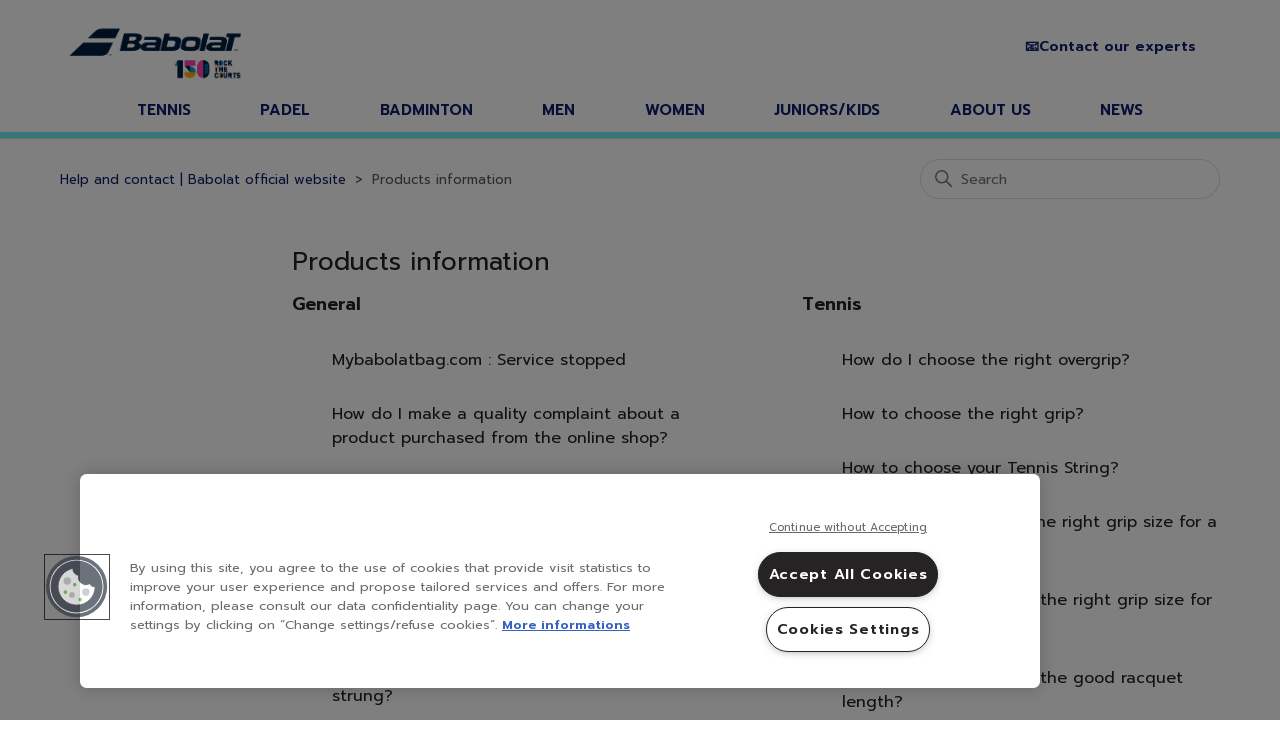

--- FILE ---
content_type: text/html; charset=utf-8
request_url: https://help.babolat.com/hc/en-gb/categories/360002205818-Products-information
body_size: 7011
content:
<!DOCTYPE html>
<html dir="ltr" lang="en-GB">
<head>
  <meta charset="utf-8" />
  <!-- v26892 -->


  <title>Products information &ndash; Help and contact | Babolat official website</title>

  

  <link rel="canonical" href="https://help.babolat.com/hc/en-gb/categories/360002205818-Products-information">
<link rel="alternate" hreflang="de" href="https://help.babolat.com/hc/de/categories/360002205818-Produktinformationen">
<link rel="alternate" hreflang="de-at" href="https://help.babolat.com/hc/de-at/categories/360002205818-Produktinformationen">
<link rel="alternate" hreflang="en" href="https://help.babolat.com/hc/en-us/categories/360002205818-Product-FAQ">
<link rel="alternate" hreflang="en-gb" href="https://help.babolat.com/hc/en-gb/categories/360002205818-Products-information">
<link rel="alternate" hreflang="en-us" href="https://help.babolat.com/hc/en-us/categories/360002205818-Product-FAQ">
<link rel="alternate" hreflang="es" href="https://help.babolat.com/hc/es/categories/360002205818-Informaci%C3%B3n-de-los-productos">
<link rel="alternate" hreflang="fr" href="https://help.babolat.com/hc/fr/categories/360002205818-Produits-et-services">
<link rel="alternate" hreflang="fr-be" href="https://help.babolat.com/hc/fr-be/categories/360002205818-Aide-produits-et-services">
<link rel="alternate" hreflang="it" href="https://help.babolat.com/hc/it/categories/360002205818-Informazioni-sui-prodotti">
<link rel="alternate" hreflang="ja" href="https://help.babolat.com/hc/ja/categories/360002205818-%E5%95%86%E5%93%81%E6%83%85%E5%A0%B1">
<link rel="alternate" hreflang="nl" href="https://help.babolat.com/hc/nl/categories/360002205818-Productinformatie">
<link rel="alternate" hreflang="nl-be" href="https://help.babolat.com/hc/nl-be/categories/360002205818-Productinformatie">
<link rel="alternate" hreflang="pt" href="https://help.babolat.com/hc/pt/categories/360002205818-Informa%C3%A7%C3%B5es-sobre-os-produtos">
<link rel="alternate" hreflang="x-default" href="https://help.babolat.com/hc/fr/categories/360002205818-Produits-et-services">

  <link rel="stylesheet" href="//static.zdassets.com/hc/assets/application-f34d73e002337ab267a13449ad9d7955.css" media="all" id="stylesheet" />
  <link rel="stylesheet" type="text/css" href="/hc/theming_assets/997608/3277929/style.css?digest=31932001037341">

  <link rel="icon" type="image/x-icon" href="/hc/theming_assets/01HZKW7J041WA7AZS27SE82BJA">

    

  <meta content="width=device-width, initial-scale=1.0" name="viewport" />
<link href="https://fonts.googleapis.com/css2?family=Prompt:ital,wght@0,400;0,500;0,600;1,600&display=swap" rel="stylesheet">
<script src="https://code.jquery.com/jquery-3.6.0.js" integrity="sha256-H+K7U5CnXl1h5ywQfKtSj8PCmoN9aaq30gDh27Xc0jk=" crossorigin="anonymous"></script>
<!-- Google Tag Manager -->
<script>(function(w,d,s,l,i){w[l]=w[l]||[];w[l].push({'gtm.start':
new Date().getTime(),event:'gtm.js'});var f=d.getElementsByTagName(s)[0],
j=d.createElement(s),dl=l!='dataLayer'?'&l='+l:'';j.async=true;j.src=
'https://www.googletagmanager.com/gtm.js?id='+i+dl;f.parentNode.insertBefore(j,f);
})(window,document,'script','dataLayer','GTM-TMS9HR');</script>
<!-- End Google Tag Manager -->
<script type="text/javascript">
    if(window.location.href.indexOf("/4404105561361") > -1) {
       window.location.href = "https://help.babolat.com/hc/en-us/requests/new?ticket_form_id=360000196437";
    }
</script>
<script>
    const meta = () => {
    let noIndex = document.createElement('meta');
    noIndex.name = "robots";
    noIndex.content = "noindex";
    let head = document.head;

    head.prepend(noIndex);
  };

  document.addEventListener('DOMContentLoaded', function() {
    const breadcrumb = document.getElementsByClassName("breadcrumbs");

    if (breadcrumb.length > 0 && breadcrumb[0].childNodes.length > 0) {
        const liList = [...breadcrumb].filter(element => element.localName === "li");

        const script = document.createElement("script");
        script.type = "application/ld+json";

        const itemListElements = liList.map((li, index) => {
            const item = {
                "@type": "ListItem",
                "position": index + 1,
                "name": li.innerText,
            };

            if (li.children.length > 0) {
                item.item = li.children[0].href;
            }
            
            return item;
        });

        const text = document.createTextNode(JSON.stringify({
            "@context": "https://schema.org",
            "@type": "BreadcrumbList",
            "itemListElement": itemListElements
        }));
        script.appendChild(text);

        document.head.appendChild(script);
    }
  });

  let currentPath = window.location.href;

  if (currentPath.includes('search')) {
      meta();
  }
</script>

  
</head>
<body class="">
  
  
  

  <!-- Google Tag Manager (noscript) -->
<noscript><iframe src="https://www.googletagmanager.com/ns.html?id=GTM-TMS9HR" height="0" width="0"
    style="display:none;visibility:hidden"></iframe></noscript>
<!-- End Google Tag Manager (noscript) -->

<!-- OneTrust Cookies Consent Notice start for help.babolat.com -->
<script src="https://cdn.cookielaw.org/scripttemplates/otSDKStub.js" type="text/javascript" charset="UTF-8"
  data-domain-script="4c13f70a-6fcb-4985-a51b-935bb5c43e2e"></script>
<script type="text/javascript">
  function OptanonWrapper() { }
</script>
<!-- OneTrust Cookies Consent Notice end for help.babolat.com -->

<a class="skip-navigation" tabindex="1" href="#main-content">Skip to main content</a>

<header class="header">
<div class="top-header">
<div class="logo">
<a href="https://www.babolat.com" target="_self">
<img class="main-logo" src="https://media.babolat.com/image/upload/f_png/q_auto:best/Customer_Service/Help_center/FR/Logo/LOGO_BABOLAT_150TH_COULEUR.ai" alt="Help and contact | Babolat official website Help Centre home page">
</a>
</div>
    <div class="nav-wrapper">
      <button class="menu-button" aria-controls="user-nav" aria-expanded="false" aria-label="Toggle navigation menu">
        <svg xmlns="http://www.w3.org/2000/svg" width="16" height="16" focusable="false" viewBox="0 0 16 16"
          class="icon-menu">
          <path fill="none" stroke="currentColor" stroke-linecap="round" d="M1.5 3.5h13m-13 4h13m-13 4h13" />
        </svg>
      </button>
      <nav class="user-nav" id="user-nav">
        
        <a class="mobile-submit-a-request" href="/hc/en-gb/requests/new"> Contact our experts </a>
      </nav>
      <a class="submit-a-request" href="/hc/en-gb/requests/new">📧Contact our experts </a>
    </div>
  </div>
</header>
<div class="main-navbar desktop">
  <ul class="ul-main-navbar" id="desktop-ul">
  </ul>
</div>

<script>
  const mainNavigation = JSON.parse(`[{
    "label": "tennis",
    "url": "https://www.babolat.com/gb/tennis.html"
},
{
   "label": "padel",
    "url": "https://www.babolat.com/gb/padel.html"
},
{
   "label": "badminton",
    "url": "https://www.babolat.com/gb/badminton.html"
},
{
   "label": "men",
    "url": "https://www.babolat.com/gb/men.html"
},
{
   "label": "women",
    "url": "https://www.babolat.com/gb/women.html"
},
{
   "label": "juniors/kids",
    "url": "https://www.babolat.com/gb/juniors-kids.html"
},
{
   "label": "about us",
    "url": "https://www.babolat.com/gb/about-us/our-history.html"
},
{
   "label": "news",
    "url": "https://www.babolat.com/gb/content?fdid=news"
}]`);
  const userNav = document.getElementById("user-nav");
  const desktopUl = document.getElementById("desktop-ul");

  for (const navItem of mainNavigation.reverse()) {
    const createNavLink = (navItem) => {
      const newLink = document.createElement('a');
      newLink.setAttribute('href', navItem.url);
      const linkText = document.createTextNode(navItem.label);
      newLink.append(linkText);

      return newLink;
    }

    const mobileLink = createNavLink(navItem);
    const desktopLink = createNavLink(navItem);

    mobileLink.classList.add("main-nav-item");
    userNav.prepend(mobileLink);

    const newLi = document.createElement('li');

    newLi.append(desktopLink);
    newLi.classList.add("li-main-navbar");

    desktopUl.prepend(newLi);
  }
</script>


<script>
  document.addEventListener('DOMContentLoaded', function () {
    const phoneNumbersMapping = {
      'fr': '📞0434340262'
    }

    const user = HelpCenter.user

    if (user?.role === 'anonymous') {
      const hcLocale = 'en-gb'
      const localeNumber = phoneNumbersMapping[hcLocale]
      if (localeNumber) {
        const submitRequestElement = document.querySelector('.submit-a-request')
        const mobileSubmitRequestElement = document.querySelector('.mobile-submit-a-request')

        if (submitRequestElement) {
          const newDiv = document.createElement('div')
          newDiv.classList.add('contact-container')

          const phoneLink = document.createElement('a')
          phoneLink.href = `tel:${localeNumber}`
          phoneLink.textContent = localeNumber
          phoneLink.classList.add('phone-link')

          const submitRequestElementClone = submitRequestElement.cloneNode(true)

          newDiv.appendChild(submitRequestElementClone)
          newDiv.appendChild(phoneLink)

          submitRequestElement.parentNode.replaceChild(newDiv, submitRequestElement)
        }
  
          if (mobileSubmitRequestElement) {
          const burgerMenuElement = document.querySelector('.user-nav')

          const phoneLink = document.createElement('a')
          phoneLink.href = `tel:${localeNumber}`
          phoneLink.textContent = localeNumber
          phoneLink.classList.add('phone-link')
          phoneLink.classList.add('mobile-phone-link')

          burgerMenuElement.appendChild(phoneLink)
        }
      }
    }
  })
</script>

  <main role="main">
    <div class="container-divider"></div>
<div class="container">
  <nav class="sub-nav">
    <ol class="breadcrumbs">
  
    <li title="Help and contact | Babolat official website">
      
        <a href="/hc/en-gb">Help and contact | Babolat official website</a>
      
    </li>
  
    <li title="Products information">
      
        Products information
      
    </li>
  
</ol>

    <div class="search-container">
      <svg xmlns="http://www.w3.org/2000/svg" width="12" height="12" focusable="false" viewBox="0 0 12 12" class="search-icon">
        <circle cx="4.5" cy="4.5" r="4" fill="none" stroke="currentColor"/>
        <path stroke="currentColor" stroke-linecap="round" d="M11 11L7.5 7.5"/>
      </svg>
      <form role="search" class="search" data-search="" action="/hc/en-gb/search" accept-charset="UTF-8" method="get"><input type="hidden" name="utf8" value="&#x2713;" autocomplete="off" /><input type="search" name="query" id="query" placeholder="Search" aria-label="Search" /></form>
    </div>
  </nav>

  <div class="category-container">
    <div class="category-content">
      <header class="page-header">
        <h1>Products information</h1>
        
      </header>

      <div id="main-content" class="section-tree">
        
          <section class="section">
            <h2 class="section-tree-title">
              <a href="/hc/en-gb/sections/360003429297-General">General</a>
            </h2>
            
              <ul class="article-list">
                
                  <li class="article-list-item">
                    
                    <a href="/hc/en-gb/articles/360017784918-Mybabolatbag-com-Service-stopped" class="article-list-link">Mybabolatbag.com : Service stopped</a>
                    
                  </li>
                
                  <li class="article-list-item">
                    
                    <a href="/hc/en-gb/articles/360015654277-How-do-I-make-a-quality-complaint-about-a-product-purchased-from-the-online-shop" class="article-list-link">How do I make a quality complaint about a product purchased from the online shop?</a>
                    
                  </li>
                
                  <li class="article-list-item">
                    
                    <a href="/hc/en-gb/articles/360015616077-Are-all-the-products-in-the-online-shop-available-from-your-distributors-If-yes-which-ones" class="article-list-link">Are all the products in the online shop available from your distributors? If yes, which ones?</a>
                    
                  </li>
                
                  <li class="article-list-item">
                    
                    <a href="/hc/en-gb/articles/360015616057-Does-the-Online-Shop-contain-the-whole-collection" class="article-list-link">Does the Online Shop contain the whole collection?</a>
                    
                  </li>
                
                  <li class="article-list-item">
                    
                    <a href="/hc/en-gb/articles/360015688418-Are-the-tennis-rackets-in-the-online-shop-sold-strung" class="article-list-link">Are the tennis rackets in the online shop sold strung?</a>
                    
                  </li>
                
                  <li class="article-list-item">
                    
                    <a href="/hc/en-gb/articles/360012394958-My-in-store-complaint-has-been-rejected-what-should-I-do" class="article-list-link">My in-store complaint has been rejected, what should I do?</a>
                    
                  </li>
                
              </ul>
              
                <a href="/hc/en-gb/sections/360003429297-General" class="see-all-articles">
                  See all 8 articles
                </a>
              
            
          </section>
        
          <section class="section">
            <h2 class="section-tree-title">
              <a href="/hc/en-gb/sections/360003463618-Tennis">Tennis</a>
            </h2>
            
              <ul class="article-list">
                
                  <li class="article-list-item">
                    
                    <a href="/hc/en-gb/articles/22997505022621-How-do-I-choose-the-right-overgrip" class="article-list-link">How do I choose the right overgrip?</a>
                    
                  </li>
                
                  <li class="article-list-item">
                    
                    <a href="/hc/en-gb/articles/22990875281949-How-to-choose-the-right-grip" class="article-list-link">How to choose the right grip?</a>
                    
                  </li>
                
                  <li class="article-list-item">
                    
                    <a href="/hc/en-gb/articles/16467763347613-How-to-choose-your-Tennis-String" class="article-list-link">How to choose your Tennis String?</a>
                    
                  </li>
                
                  <li class="article-list-item">
                    
                    <a href="/hc/en-gb/articles/360012300517-Adult-How-to-choose-the-right-grip-size-for-a-tennis-racquet" class="article-list-link">Adult - How to choose the right grip size for a tennis racquet? </a>
                    
                  </li>
                
                  <li class="article-list-item">
                    
                    <a href="/hc/en-gb/articles/360012465597-Juniors-How-to-choose-the-right-grip-size-for-a-tennis-racquet" class="article-list-link">Juniors - How to choose the right grip size for a tennis racquet? </a>
                    
                  </li>
                
                  <li class="article-list-item">
                    
                    <a href="/hc/en-gb/articles/360012465757-Juniors-How-to-choose-the-good-racquet-length" class="article-list-link">Juniors - How to choose the good racquet length? </a>
                    
                  </li>
                
              </ul>
              
                <a href="/hc/en-gb/sections/360003463618-Tennis" class="see-all-articles">
                  See all 10 articles
                </a>
              
            
          </section>
        
          <section class="section">
            <h2 class="section-tree-title">
              <a href="/hc/en-gb/sections/360003463678-Badminton">Badminton</a>
            </h2>
            
              <ul class="article-list">
                
                  <li class="article-list-item">
                    
                    <a href="/hc/en-gb/articles/360012375218-How-do-I-choose-my-Badminton-racquet" class="article-list-link">How do I choose my Badminton racquet?</a>
                    
                  </li>
                
                  <li class="article-list-item">
                    
                    <a href="/hc/en-gb/articles/360012301877-How-do-I-choose-the-right-racket-length" class="article-list-link">How do I choose the right racket length?</a>
                    
                  </li>
                
                  <li class="article-list-item">
                    
                    <a href="/hc/en-gb/articles/360012359038-Where-should-I-have-my-Badminton-racquet-strung" class="article-list-link">Where should I have my Badminton racquet strung?</a>
                    
                  </li>
                
                  <li class="article-list-item">
                    
                    <a href="/hc/en-gb/articles/360012383098-I-am-a-Badminton-player-I-would-like-to-be-sponsored-by-Babolat-what-should-I-do" class="article-list-link">I am a Badminton player, I would like to be sponsored by Babolat, what should I do?</a>
                    
                  </li>
                
              </ul>
              
            
          </section>
        
          <section class="section">
            <h2 class="section-tree-title">
              <a href="/hc/en-gb/sections/360003463738-Padel">Padel</a>
            </h2>
            
              <ul class="article-list">
                
                  <li class="article-list-item">
                    
                    <a href="/hc/en-gb/articles/24555553482653-Play-Test-Renewal-of-our-padel-offer" class="article-list-link">Play Test - Renewal of our padel offer</a>
                    
                  </li>
                
                  <li class="article-list-item">
                    
                    <a href="/hc/en-gb/articles/22261686946333-How-to-take-care-of-your-Padel-racquet" class="article-list-link">How to take care of your Padel racquet?</a>
                    
                  </li>
                
                  <li class="article-list-item">
                    
                    <a href="/hc/en-gb/articles/360012326297-How-do-I-choose-my-Padel-racquet" class="article-list-link">How do I choose my Padel racquet?</a>
                    
                  </li>
                
                  <li class="article-list-item">
                    
                    <a href="/hc/en-gb/articles/360012384978-I-am-a-Padel-player-I-would-like-to-be-sponsored-by-Babolat-what-should-I-do" class="article-list-link">I am a Padel player, I would like to be sponsored by Babolat, what should I do?</a>
                    
                  </li>
                
              </ul>
              
            
          </section>
        
          <section class="section">
            <h2 class="section-tree-title">
              <a href="/hc/en-gb/sections/28659262311581-Stringing-machine">Stringing machine</a>
            </h2>
            
          </section>
        
      </div>
    </div>
  </div>
</div>

  </main>

  <footer class="footer">
  <div class="footer-inner">
    <a title="Home" href="/hc/en-gb">Help and contact | Babolat official website</a>

    <div class="footer-language-selector">
      
        <div class="dropdown language-selector">
          <button class="dropdown-toggle" aria-haspopup="true">
            English (GB)
            <svg xmlns="http://www.w3.org/2000/svg" width="12" height="12" focusable="false" viewBox="0 0 12 12" class="dropdown-chevron-icon">
              <path fill="none" stroke="currentColor" stroke-linecap="round" d="M3 4.5l2.6 2.6c.2.2.5.2.7 0L9 4.5"/>
            </svg>
          </button>
          <span class="dropdown-menu dropdown-menu-end" role="menu">
            
            
              <a href="/hc/change_language/de?return_to=%2Fhc%2Fde%2Fcategories%2F360002205818-Produktinformationen" dir="ltr" rel="nofollow" role="menuitem">
                Deutsch
              </a>
            
              <a href="/hc/change_language/de-at?return_to=%2Fhc%2Fde-at%2Fcategories%2F360002205818-Produktinformationen" dir="ltr" rel="nofollow" role="menuitem">
                Deutsch (Österreich)
              </a>
            
              <a href="/hc/change_language/en-us?return_to=%2Fhc%2Fen-us%2Fcategories%2F360002205818-Product-FAQ" dir="ltr" rel="nofollow" role="menuitem">
                English (US)
              </a>
            
              <a href="/hc/change_language/es?return_to=%2Fhc%2Fes%2Fcategories%2F360002205818-Informaci%25C3%25B3n-de-los-productos" dir="ltr" rel="nofollow" role="menuitem">
                Español
              </a>
            
              <a href="/hc/change_language/fr?return_to=%2Fhc%2Ffr%2Fcategories%2F360002205818-Produits-et-services" dir="ltr" rel="nofollow" role="menuitem">
                Français
              </a>
            
              <a href="/hc/change_language/fr-be?return_to=%2Fhc%2Ffr-be%2Fcategories%2F360002205818-Aide-produits-et-services" dir="ltr" rel="nofollow" role="menuitem">
                Français (Belgique)
              </a>
            
              <a href="/hc/change_language/it?return_to=%2Fhc%2Fit%2Fcategories%2F360002205818-Informazioni-sui-prodotti" dir="ltr" rel="nofollow" role="menuitem">
                Italiano
              </a>
            
              <a href="/hc/change_language/ja?return_to=%2Fhc%2Fja%2Fcategories%2F360002205818-%25E5%2595%2586%25E5%2593%2581%25E6%2583%2585%25E5%25A0%25B1" dir="ltr" rel="nofollow" role="menuitem">
                日本語
              </a>
            
              <a href="/hc/change_language/nl?return_to=%2Fhc%2Fnl%2Fcategories%2F360002205818-Productinformatie" dir="ltr" rel="nofollow" role="menuitem">
                Nederlands
              </a>
            
              <a href="/hc/change_language/nl-be?return_to=%2Fhc%2Fnl-be%2Fcategories%2F360002205818-Productinformatie" dir="ltr" rel="nofollow" role="menuitem">
                Nederlands (België)
              </a>
            
              <a href="/hc/change_language/pt?return_to=%2Fhc%2Fpt%2Fcategories%2F360002205818-Informa%25C3%25A7%25C3%25B5es-sobre-os-produtos" dir="ltr" rel="nofollow" role="menuitem">
                Português
              </a>
            
          </span>
        </div>
      
    </div>
  </div>
</footer>
<div class="links-footer">
  <div class="footer-links-content row" id="footer-ul">
    <ul class="footer-links-list-left">
      <li class="footer-link">
        <a href="" target="_blank" rel="noopener"></a>
      </li>
      <li class="footer-link">
        <a href="" target="_blank" rel="noopener"></a>
      </li>
      <li class="footer-link">
        <a href="" target="_blank" rel="noopener"></a>
      </li>
    </ul>
    <ul class="footer-links-list-right">
      <li class="footer-link">
        <a href="" target="_blank" rel="noopener"></a>
      </li>
      <li class="footer-link">
        <a href="" target="_blank" rel="noopener"></a>
      </li>
      <li class="footer-link babolat">
        <span>©Babolat</span>
      </li>
    </ul>
  </div>
</div>

<script>
  const footerLinksList = document.getElementsByClassName("footer-link")
  const footerNavigation = JSON.parse(`[{
    "label": "Terms & Conditions",
    "url": "https://www.babolat.com/gb/legal/terms-conditions.html"
},
{
   "label": "Warranty",
    "url": "https://www.babolat.com/gb/legal/privacypolicy.html"
},
{
   "label": "CCPA & Privacy Policy",
    "url": "https://www.babolat.com/gb/legal/credits.html"
},
{
   "label": "Cookies",
    "url": "https://www.babolat.com/gb/legal/cookies.html"
},
{
   "label": "Sitemap",
    "url": "https://www.babolat.com/gb/sitemap"
}]`)

  for (let i=0 ; i < footerLinksList.length -1 ; i++) {
      footerLinksList[i].children[0].innerHTML = footerNavigation[i].label
      footerLinksList[i].children[0].href = footerNavigation[i].url
  }
</script>



  <!-- / -->

  
  <script src="//static.zdassets.com/hc/assets/en-gb.90127aaf1e44f1f99743.js"></script>
  

  <script type="text/javascript">
  /*

    Greetings sourcecode lurker!

    This is for internal Zendesk and legacy usage,
    we don't support or guarantee any of these values
    so please don't build stuff on top of them.

  */

  HelpCenter = {};
  HelpCenter.account = {"subdomain":"babolat","environment":"production","name":"Babolat"};
  HelpCenter.user = {"identifier":"da39a3ee5e6b4b0d3255bfef95601890afd80709","email":null,"name":"","role":"anonymous","avatar_url":"https://assets.zendesk.com/hc/assets/default_avatar.png","is_admin":false,"organizations":[],"groups":[]};
  HelpCenter.internal = {"asset_url":"//static.zdassets.com/hc/assets/","web_widget_asset_composer_url":"https://static.zdassets.com/ekr/snippet.js","current_session":{"locale":"en-gb","csrf_token":null,"shared_csrf_token":null},"usage_tracking":{"event":"category_viewed","data":"[base64]--201cb50eff33d8667cb340172d3ff5fe1aa09a51","url":"https://help.babolat.com/hc/activity"},"current_record_id":null,"current_record_url":null,"current_record_title":null,"current_text_direction":"ltr","current_brand_id":3277929,"current_brand_name":"Babolat","current_brand_url":"https://babolat.zendesk.com","current_brand_active":true,"current_path":"/hc/en-gb/categories/360002205818-Products-information","show_autocomplete_breadcrumbs":true,"user_info_changing_enabled":false,"has_user_profiles_enabled":false,"has_end_user_attachments":true,"user_aliases_enabled":false,"has_anonymous_kb_voting":true,"has_multi_language_help_center":true,"show_at_mentions":false,"embeddables_config":{"embeddables_web_widget":false,"embeddables_help_center_auth_enabled":false,"embeddables_connect_ipms":false},"answer_bot_subdomain":"static","gather_plan_state":"subscribed","has_article_verification":true,"has_gather":true,"has_ckeditor":false,"has_community_enabled":false,"has_community_badges":true,"has_community_post_content_tagging":false,"has_gather_content_tags":true,"has_guide_content_tags":true,"has_user_segments":true,"has_answer_bot_web_form_enabled":true,"has_garden_modals":false,"theming_cookie_key":"hc-da39a3ee5e6b4b0d3255bfef95601890afd80709-2-preview","is_preview":false,"has_search_settings_in_plan":true,"theming_api_version":2,"theming_settings":{"brand_color":"rgba(17, 30, 108, 1)","brand_text_color":"rgba(116, 236, 247, 1)","text_color":"rgba(37, 35, 35, 1)","link_color":"rgba(17, 30, 108, 1)","background_color":"rgba(255, 255, 255, 1)","heading_font":"-apple-system, BlinkMacSystemFont, 'Segoe UI', Helvetica, Arial, sans-serif","text_font":"-apple-system, BlinkMacSystemFont, 'Segoe UI', Helvetica, Arial, sans-serif","logo":"/hc/theming_assets/01HZKW7HWHFJE8H2DPYCXMK5SS","favicon":"/hc/theming_assets/01HZKW7J041WA7AZS27SE82BJA","homepage_background_image":"/hc/theming_assets/01HZKW7J5SHC3ZESB8JVM9G4EB","community_background_image":"/hc/theming_assets/01HZKW7JB5XS1H2520QYC5CGGE","community_image":"/hc/theming_assets/01HZKW7JG85S6TRFE55GGDZN5C","show_generative_answers":false,"instant_search":true,"scoped_kb_search":true,"scoped_community_search":true,"show_recent_activity":false,"show_articles_in_section":true,"show_article_author":false,"show_article_comments":false,"show_follow_article":false,"show_recently_viewed_articles":false,"show_related_articles":true,"show_article_sharing":false,"show_follow_section":true,"show_follow_post":true,"show_post_sharing":true,"show_follow_topic":true},"has_pci_credit_card_custom_field":true,"help_center_restricted":false,"is_assuming_someone_else":false,"flash_messages":[],"user_photo_editing_enabled":true,"user_preferred_locale":"en-gb","base_locale":"en-gb","login_url":"https://babolat.zendesk.com/access?brand_id=3277929\u0026return_to=https%3A%2F%2Fhelp.babolat.com%2Fhc%2Fen-gb%2Fcategories%2F360002205818-Products-information","has_alternate_templates":true,"has_custom_statuses_enabled":true,"has_hc_generative_answers_setting_enabled":true,"has_generative_search_with_zgpt_enabled":false,"has_suggested_initial_questions_enabled":false,"has_guide_service_catalog":true,"has_service_catalog_search_poc":false,"has_service_catalog_itam":false,"has_csat_reverse_2_scale_in_mobile":false,"has_knowledge_navigation":false,"has_unified_navigation":false,"has_unified_navigation_eap_access":true,"has_csat_bet365_branding":false,"version":"v26892","dev_mode":false};
</script>

  
  
  <script src="//static.zdassets.com/hc/assets/hc_enduser-9d4172d9b2efbb6d87e4b5da3258eefa.js"></script>
  <script type="text/javascript" src="/hc/theming_assets/997608/3277929/script.js?digest=31932001037341"></script>
  
</body>
</html>

--- FILE ---
content_type: text/javascript; charset=utf-8
request_url: https://help.babolat.com/hc/theming_assets/997608/3277929/script.js?digest=31932001037341
body_size: 7166
content:
document.addEventListener('DOMContentLoaded', function() {
  // Key map
  var ENTER = 13;
  var ESCAPE = 27;
  var SPACE = 32;
  var UP = 38;
  var DOWN = 40;
  var TAB = 9;

  function closest (element, selector) {
    if (Element.prototype.closest) {
      return element.closest(selector);
    }
    do {
      if (Element.prototype.matches && element.matches(selector)
        || Element.prototype.msMatchesSelector && element.msMatchesSelector(selector)
        || Element.prototype.webkitMatchesSelector && element.webkitMatchesSelector(selector)) {
        return element;
      }
      element = element.parentElement || element.parentNode;
    } while (element !== null && element.nodeType === 1);
    return null;
  }
  
  // Enlever Sponsorship us pour toutes les autres locales 
 function initFormDropdown(dropdownID, optionIDsToRemove, langs) {
	var htmlLang = document.documentElement.lang;
	if (langs.indexOf(htmlLang) > -1) {
		return;	
	}
   
   
	var dropdown = document.querySelector(dropdownID);
	if (!dropdown) {
		return;
	}

  var options = dropdown.getElementsByTagName('option');
	Array.prototype.forEach.call(options, function (option) {
		if (optionIDsToRemove.indexOf(option.value) > -1) {
		    dropdown.removeChild(option);
		}
	});


	var panel = document.querySelector('.nesty-panel');
	if (!panel) {
		return;
	}

  var observer = new MutationObserver(function(mutations) {
    mutations.forEach(function(mutation) {
      if (mutation.addedNodes.length) {
        mutation.addedNodes.forEach(function(node) {
          optionIDsToRemove.forEach(function(optionIDToRemove) {
            var optionToBeRemoved = node.querySelector('li[id="' + optionIDToRemove + '"]');
            if (optionToBeRemoved) {
              console.log('Option à supprimer dans le panel trouvée:', optionIDToRemove);
              node.removeChild(optionToBeRemoved);
            }
          });
        });
      }
    });
  });

  observer.observe(panel, { childList: true, subtree: true });
}
initFormDropdown('#request_issue_type_select', ['360000310358'], ['en-US']);
initFormDropdown('#request_issue_type_select', ['360000206998'], ['fr','fr-BE','en-GB','de-AT','de','pt','nl','nl-be','ja','it','es']);
initFormDropdown('#request_issue_type_select', ['360000194337'], ['en-US']);
initFormDropdown('#request_issue_type_select', ['360000239037'], ['fr','fr-BE','en-GB','de-AT','de','pt','nl','nl-be','it','es','en-US']);
initFormDropdown('#request_issue_type_select', ['360000248618'], ['fr','fr-BE','en-GB','de-AT','de','pt','nl','nl-be','it','es','en-US']);
initFormDropdown('#request_issue_type_select', ['4419759958417'], ['fr','fr-BE','en-GB','de-AT','de','pt','nl','nl-be','it','es']);
initFormDropdown('#request_issue_type_select', ['18091541060637'], ['fr','fr-BE']);
initFormDropdown('#request_issue_type_select', ['18534890766621'], ['fr','fr-BE','en-GB','de-AT','de','pt','nl','nl-be','it','es']);
initFormDropdown('#request_issue_type_select', ['25832360280861'], []);
initFormDropdown('#request_issue_type_select', ['29013890138525'], ['en-US']);

  
    //Disclaimer 6 months outsole warranty
  $(document).ready(function() {
  var selected = $('#request_issue_type_select option:selected').text();
if (selected == "Six-Month Shoe Outsole Warranty") { 
$('div.request_ticket_form_id').append('<p><b><u>Instructions to Submit a Claim:</u></b><br>1. Complete and send the “Babolat Six-Month Shoe Outsole Warranty” form with attached pictures of the following:<br>a. The worn shoes (soles and entire shoe) <br>b. Original, legible receipt (proof of purchase)<br>2. Once it is determined that Babolat will replace the shoes, you will be contacted for the shipping fee of ($20).</p>');
 }
  });

  
  //Disclaimer securité produit FR 
  $(document).ready(function() {
  var selected = $('#request_issue_type_select option:selected').text();
if (selected == "Sécurité produits") { 
$('div.request_ticket_form_id').append('<p> Conformément à la réglementation européenne 2023/988, qui vise à garantir la sécurité des produits vendus en ligne ou hors ligne (plus d’information <a href="https://eur-lex.europa.eu/legal-content/FR/TXT/?uri=CELEX%3A32023R0988" target="_blank">ici</a>), nous mettons à votre disposition ce formulaire pour répondre à toutes vos questions à ce sujet.</p>');
 }
  });
  
//Disclaimer securité produit ES
$(document).ready(function() {
var selected = $('#request_issue_type_select option:selected').text();
if (selected == "Seguridad de los productos") {
$('div.request_ticket_form_id').append('<p>De conformidad con el reglamento europeo 2023/988, cuyo objetivo es garantizar la seguridad de los productos vendidos en línea o fuera de línea (más información <a href="https://eur-lex.europa.eu/legal-content/ES/TXT/?uri=CELEX:32023R0988" target="_blank">aquí</a>), le facilitamos este formulario para responder a cualquier pregunta que pueda tener al respecto.</p>');
}
});
  
//Disclaimer securité produit PT
$(document).ready(function() {
var selected = $('#request_issue_type_select option:selected').text();
if (selected == "Segurança dos produtos") {
$('div.request_ticket_form_id').append('<p>Conforme o Regulamento Europeu 2023/988, que visa garantir a segurança dos produtos vendidos online ou offline (mais informações <a href="https://eur-lex.europa.eu/legal-content/PT/TXT/?uri=CELEX:32023R0988" target="_blank">aqui</a>), disponibilizamos este formulário para responder a quaisquer questões que possa ter sobre este assunto.</p>');
}
});
  
//Disclaimer securité produit GB
$(document).ready(function() {
var selected = $('#request_issue_type_select option:selected').text();
if (selected == "Product safety") {
$('div.request_ticket_form_id').append('<p>In accordance with European regulation 2023/988, which aims to guarantee the safety of products sold online or offline (more information <a href="https://eur-lex.europa.eu/legal-content/EN/TXT/?uri=CELEX:32023R0988" target="_blank">here</a>), we have provided this form to answer any questions you may have on this subject.</p>');
}
});
  
//Disclaimer securité produit DE
$(document).ready(function() {
var selected = $('#request_issue_type_select option:selected').text();
if (selected == "Sicherheit des Produkts") {
$('div.request_ticket_form_id').append('<p>Gemäß der EU-Verordnung 2023/988, die die Sicherheit von Produkten gewährleisten soll, die online oder offline verkauft werden (weitere Informationen <a href="https://eur-lex.europa.eu/legal-content/DE/TXT/?uri=CELEX:32023R0988" target="_blank">hier</a>), stellen wir Ihnen dieses Formular zur Verfügung, um alle Ihre Fragen zu diesem Thema zu beantworten.</p>');
}
});
  
//Disclaimer securité produit IT
$(document).ready(function() {
var selected = $('#request_issue_type_select option:selected').text();
if (selected == "Sicurezza dei prodotti") {
$('div.request_ticket_form_id').append('<p>Conformemente al regolamento europeo 2023/988, che mira a garantire la sicurezza dei prodotti venduti online o offline (ulteriori informazioni <a href="https://eur-lex.europa.eu/legal-content/IT/TXT/?uri=CELEX:32023R0988" target="_blank">qui</a>), mettiamo a sua disposizione questo modulo per rispondere a tutte le sue domande in merito.</p>');
}
});


    
  //Disclaimer Sponsorship USA 
  $(document).ready(function() {
  var selected = $('#request_issue_type_select option:selected').text();
if (selected == "Sponsorship Form") { 
$('div.request_ticket_form_id').append('<p><b>Want to be a part of the Babolat Family? We are looking for junior players ages 18 and under to be part of our team.</b></p><p><br>Players will receive up to a 50% sponsorship on packages and reorders, and must qualify for the team by meeting one of the following criteria:<br>1. Current Top 10 USTA ranking for 3 consecutive months<br>2. Current Top 25 sectional USTA ranking in SoCal, Southern, or Florida for 3 consecutive months<br>3. Current Top 15 sectional USTA ranking in Midwest or Texas for 3 consecutive months<br>4. Current Top 5 sectional USTA ranking in Hawaii or Puerto Rico for 3 consecutive months<br>5. Current Top 125 USTA national ranking for 3 consecutive months<br>6. Current Top 75 TennisRecruiting class ranking<br>7. Current 5-Star or Blue Chip TennisRecruiting rating<br>8. Played 2 of the last 5 Super National tournaments (Easter Bowl, National Clay Courts, National Hard Courts, Indoor Nationals, Winter Nationals)</p><br><p>If you Play to Be Wild, and you meet one of the above criteria, fill out the applicaton below, and include links to confirm your rankings and eligibility. Applications without links will not be considered.</p>');
 }
  });
  
    //Disclaimer Page Kids FR 
  $(document).ready(function() {
  var selected = $('#request_issue_type_select option:selected').text();
if (selected == "Envoyer les dessins de vos enfants") { 
$('div.request_ticket_form_id').append('<p><b>VOS ENFANTS, NOTRE SOURCE D’INSPIRATION.</b><br><i>Envoyez les plus beaux dessins de vos enfants afin de nourrir notre inspiration et continuer de créer une offre au plus proche de leurs envies.<br> Ils seront envoyés directement à nos équipes produits.</i><br> Vous trouverez les deux coloriages <a target="_blank" href="https://media.babolat.com/image/upload/v1678798886/Website_content/Launch_page/Kids/RAQUETTE_CHAUSSURE.pdf"> ici</a>. </p>');
 }
  });
  
      //Disclaimer Page Kids NL
  $(document).ready(function() {
  var selected = $('#request_issue_type_select option:selected').text();
if (selected == "Stuur de tekeningen van uw kinderen in") { 
$('div.request_ticket_form_id').append('<p><b>UW KINDEREN ZIJN ONZE BRON VAN ISPIRATIE.</b><br><i>Stuur ons de mooiste tekeningen van uw kinderen om onze inspiratie te voeden en een aanbod te blijven creëren dat zo dicht mogelijk bij hun wensen aansluit.<br>Ze zullen rechtstreeks naar onze productteams worden gestuurd.</i><br>U zal beide kleurpagina’s <a target="_blank" href="https://media.babolat.com/image/upload/v1678798886/Website_content/Launch_page/Kids/RAQUETTE_CHAUSSURE.pdf">hier</a> vinden</p>');
 }
  });   
  
      //Disclaimer Page Kids EN
  $(document).ready(function() {
  var selected = $('#request_issue_type_select option:selected').text();
if (selected == "Send in your children's drawings") { 
$('div.request_ticket_form_id').append('<p><b>YOUR CHILDREN, OUR SOURCE OF INSPIRATION.</b><br><i>Send us your children`s most beautiful drawings in order to feed our inspiration and continue to create an offer that is as close as possible to their desires.<br>It will be sent directly to our products teams.</i><br>You can find the two colourings <a target="_blank" href="https://media.babolat.com/image/upload/v1678798886/Website_content/Launch_page/Kids/RAQUETTE_CHAUSSURE.pdf">here.</a></p>');
 }
  });
  
        //Disclaimer Page Kids ES
  $(document).ready(function() {
  var selected = $('#request_issue_type_select option:selected').text();
if (selected == "Envíe los dibujos de sus hijos") { 
$('div.request_ticket_form_id').append('<p><b>SUS HIJOS, NUESTRA FUENTE DE INSPIRACIÓN.</b><br><i>Envíenos los dibujos más bonitos de sus hijos para alimentar nuestra inspiración y seguir creando una oferta lo más cercana posible a sus deseos.<br>Se enviarán directamente a nuestros equipos de productos.</i><br>Puede encontrar ambos dibujos para colorear <a target="_blank" href="https://media.babolat.com/image/upload/v1678798886/Website_content/Launch_page/Kids/RAQUETTE_CHAUSSURE.pdf">aquí</a>.</p>');
 }
  });
  
          //Disclaimer Page Kids DE
  $(document).ready(function() {
  var selected = $('#request_issue_type_select option:selected').text();
if (selected == "ぜひお子様のデザインを送ってください") { 
$('div.request_ticket_form_id').append('<p><b>YOUR CHILDREN, OUR SOURCE OF INSPIRATION</b><br><i> お子様が考えた素敵なデザインをぜひ弊社まで送ってください。お客様が求めるものにより近づける商品作り、また常に進化し続けるためのインスピレーションをいただければと思います。<br> いただいたデザインは、すべて弊社開発チームに共有させていただきます。</i><br>デザインいただける2つの絵柄は<a target="_blank" href="https://media.babolat.com/image/upload/v1678798886/Website_content/Launch_page/Kids/RAQUETTE_CHAUSSURE.pdf">こちら</a>になります。</p>');
 }
  });
  
            //Disclaimer Page Kids DE
  $(document).ready(function() {
  var selected = $('#request_issue_type_select option:selected').text();
if (selected == "Zeichnungen Ihrer Kinder einsenden") { 
$('div.request_ticket_form_id').append('<p><b>IHRE KINDER, UNSERE INSPIRATIONSQUELLE.</b><br><i>Schicken Sie uns die schönsten Zeichnungen Ihrer Kinder, um unsere Inspiration zu nähren und weiterhin ein Angebot zu schaffen so nah wie möglich an ihren Wünschen zu gestalten.<br>Sie werden direkt an unsere Produktteams gesendet.</i><br>Die beiden Ausmalbilder finden Sie <a target="_blank" href="https://media.babolat.com/image/upload/v1678798886/Website_content/Launch_page/Kids/RAQUETTE_CHAUSSURE.pdf">hier</a></p>');
 }
  });
  
          //Disclaimer Page Kids PT
  $(document).ready(function() {
  var selected = $('#request_issue_type_select option:selected').text();
if (selected == "Envie os desenhos dos seus filhos") { 
$('div.request_ticket_form_id').append('<p><b>OS SEUS FILHOS, A NOSSA FONTE DE INSPIRAÇÃO.</b><br><i>Envie os desenhos mais bonitos dos seus filhos para alimentar a nossa inspiração e continue a criar uma oferta o mais próxima possível dos seus desejos.<br>Eles serão enviados diretamente para nossas equipas de produtos.</i><br>Pode encontrar as duas colorações <a target="_blank" href="https://media.babolat.com/image/upload/v1678798886/Website_content/Launch_page/Kids/RAQUETTE_CHAUSSURE.pdf">aqui</a>.</p>');
 }
  });  
  
          //Disclaimer Page Kids IT
  $(document).ready(function() {
  var selected = $('#request_issue_type_select option:selected').text();
if (selected == "Inviare i disegni dei vostri figli") { 
$('div.request_ticket_form_id').append('<p><b>I VOSTRI BAMBINI, LA NOSTRA FONTE DI ISPIRAZIONE.</b><br><i>Inviateci i disegni più belli dei vostri figli per alimentare la nostra ispirazione e continuare a creare un`offerta il più possibile vicina ai loro desideri.<br>Saranno inviati direttamente ai nostri team di prodotto.</i><br>Può trovare entrambe le colorazioni <a target="_blank" href="https://media.babolat.com/image/upload/v1678798886/Website_content/Launch_page/Kids/RAQUETTE_CHAUSSURE.pdf">qui</a>.</p>');
 }
  });  

  // social share popups
  Array.prototype.forEach.call(document.querySelectorAll('.share a'), function(anchor) {
    anchor.addEventListener('click', function(e) {
      e.preventDefault();
      window.open(this.href, '', 'height = 500, width = 500');
    });
  });

  // In some cases we should preserve focus after page reload
  function saveFocus() {
    var activeElementId = document.activeElement.getAttribute("id");
    sessionStorage.setItem('returnFocusTo', '#' + activeElementId);
  }
  var returnFocusTo = sessionStorage.getItem('returnFocusTo');
  if (returnFocusTo) {
    sessionStorage.removeItem('returnFocusTo');
    var returnFocusToEl = document.querySelector(returnFocusTo);
    returnFocusToEl && returnFocusToEl.focus && returnFocusToEl.focus();
  }

  // show form controls when the textarea receives focus or backbutton is used and value exists
  var commentContainerTextarea = document.querySelector('.comment-container textarea'),
    commentContainerFormControls = document.querySelector('.comment-form-controls, .comment-ccs');

  if (commentContainerTextarea) {
    commentContainerTextarea.addEventListener('focus', function focusCommentContainerTextarea() {
      commentContainerFormControls.style.display = 'block';
      commentContainerTextarea.removeEventListener('focus', focusCommentContainerTextarea);
    });

    if (commentContainerTextarea.value !== '') {
      commentContainerFormControls.style.display = 'block';
    }
  }

  // Expand Request comment form when Add to conversation is clicked
  var showRequestCommentContainerTrigger = document.querySelector('.request-container .comment-container .comment-show-container'),
    requestCommentFields = document.querySelectorAll('.request-container .comment-container .comment-fields'),
    requestCommentSubmit = document.querySelector('.request-container .comment-container .request-submit-comment');

  if (showRequestCommentContainerTrigger) {
    showRequestCommentContainerTrigger.addEventListener('click', function() {
      showRequestCommentContainerTrigger.style.display = 'none';
      Array.prototype.forEach.call(requestCommentFields, function(e) { e.style.display = 'block'; });
      requestCommentSubmit.style.display = 'inline-block';

      if (commentContainerTextarea) {
        commentContainerTextarea.focus();
      }
    });
  }

  // Mark as solved button
  var requestMarkAsSolvedButton = document.querySelector('.request-container .mark-as-solved:not([data-disabled])'),
    requestMarkAsSolvedCheckbox = document.querySelector('.request-container .comment-container input[type=checkbox]'),
    requestCommentSubmitButton = document.querySelector('.request-container .comment-container input[type=submit]');

  if (requestMarkAsSolvedButton) {
    requestMarkAsSolvedButton.addEventListener('click', function() {
      requestMarkAsSolvedCheckbox.setAttribute('checked', true);
      requestCommentSubmitButton.disabled = true;
      this.setAttribute('data-disabled', true);
      // Element.closest is not supported in IE11
      closest(this, 'form').submit();
    });
  }

  // Change Mark as solved text according to whether comment is filled
  var requestCommentTextarea = document.querySelector('.request-container .comment-container textarea');

  if (requestCommentTextarea) {
    requestCommentTextarea.addEventListener('input', function() {
      if (requestCommentTextarea.value === '') {
        if (requestMarkAsSolvedButton) {
          requestMarkAsSolvedButton.innerText = requestMarkAsSolvedButton.getAttribute('data-solve-translation');
        }
        requestCommentSubmitButton.disabled = true;
      } else {
        if (requestMarkAsSolvedButton) {
          requestMarkAsSolvedButton.innerText = requestMarkAsSolvedButton.getAttribute('data-solve-and-submit-translation');
        }
        requestCommentSubmitButton.disabled = false;
      }
    });
  }

  // Disable submit button if textarea is empty
  if (requestCommentTextarea && requestCommentTextarea.value === '') {
    requestCommentSubmitButton.disabled = true;
  }

  // Submit requests filter form on status or organization change in the request list page
  Array.prototype.forEach.call(document.querySelectorAll('#request-status-select, #request-organization-select'), function(el) {
    el.addEventListener('change', function(e) {
      e.stopPropagation();
      saveFocus();
      closest(this, 'form').submit();
    });
  });

  // Submit requests filter form on search in the request list page
  var quickSearch = document.querySelector('#quick-search');
  quickSearch && quickSearch.addEventListener('keyup', function(e) {
    if (e.keyCode === ENTER) {
      e.stopPropagation();
      saveFocus();
      closest(this, 'form').submit();
    }
  });

  function toggleNavigation(toggle, menu) {
    var isExpanded = menu.getAttribute('aria-expanded') === 'true';
    menu.setAttribute('aria-expanded', !isExpanded);
    toggle.setAttribute('aria-expanded', !isExpanded);
  }

  function closeNavigation(toggle, menu) {
    menu.setAttribute('aria-expanded', false);
    toggle.setAttribute('aria-expanded', false);
    toggle.focus();
  }

  var burgerMenu = document.querySelector('.header .menu-button');
  var userMenu = document.querySelector('#user-nav');

  burgerMenu.addEventListener('click', function(e) {
    e.stopPropagation();
    toggleNavigation(this, userMenu);
    
    if (document.body.classList.contains('fixed')) {
      document.body.classList.remove('fixed')
    } else {
      document.body.classList.add('fixed')
    }
  });


  userMenu.addEventListener('keyup', function(e) {
    if (e.keyCode === ESCAPE) {
      e.stopPropagation();
      closeNavigation(burgerMenu, this);
    }
  });

  if (userMenu.children.length === 0) {
    burgerMenu.style.display = 'none';
  }

  // Toggles expanded aria to collapsible elements
  var collapsible = document.querySelectorAll('.collapsible-nav, .collapsible-sidebar');

  Array.prototype.forEach.call(collapsible, function(el) {
    var toggle = el.querySelector('.collapsible-nav-toggle, .collapsible-sidebar-toggle');

    el.addEventListener('click', function(e) {
      toggleNavigation(toggle, this);
    });

    el.addEventListener('keyup', function(e) {
      if (e.keyCode === ESCAPE) {
        closeNavigation(toggle, this);
      }
    });
  });

  // Submit organization form in the request page
  var requestOrganisationSelect = document.querySelector('#request-organization select');

  if (requestOrganisationSelect) {
    requestOrganisationSelect.addEventListener('change', function() {
      closest(this, 'form').submit();
    });
  }

  // If a section has more than 6 subsections, we collapse the list, and show a trigger to display them all
  var seeAllTrigger = document.querySelector("#see-all-sections-trigger");
  var subsectionsList = document.querySelector(".section-list");

  if (subsectionsList && subsectionsList.children.length > 6) {
    seeAllTrigger.setAttribute("aria-hidden", false);

    seeAllTrigger.addEventListener("click", function(e) {
      subsectionsList.classList.remove("section-list--collapsed");
      seeAllTrigger.parentNode.removeChild(seeAllTrigger);
    });
  }

  // If multibrand search has more than 5 help centers or categories collapse the list
  var multibrandFilterLists = document.querySelectorAll(".multibrand-filter-list");
  Array.prototype.forEach.call(multibrandFilterLists, function(filter) {
    if (filter.children.length > 6) {
      // Display the show more button
      var trigger = filter.querySelector(".see-all-filters");
      trigger.setAttribute("aria-hidden", false);

      // Add event handler for click
      trigger.addEventListener("click", function(e) {
        e.stopPropagation();
        trigger.parentNode.removeChild(trigger);
        filter.classList.remove("multibrand-filter-list--collapsed")
      })
    }
  });

  // If there are any error notifications below an input field, focus that field
  var notificationElm = document.querySelector(".notification-error");
  if (
    notificationElm &&
    notificationElm.previousElementSibling &&
    typeof notificationElm.previousElementSibling.focus === "function"
  ) {
    notificationElm.previousElementSibling.focus();
  }

  // Dropdowns
  
  function Dropdown(toggle, menu) {
    this.toggle = toggle;
    this.menu = menu;

    this.menuPlacement = {
      top: menu.classList.contains("dropdown-menu-top"),
      end: menu.classList.contains("dropdown-menu-end")
    };

    this.toggle.addEventListener("click", this.clickHandler.bind(this));
    this.toggle.addEventListener("keydown", this.toggleKeyHandler.bind(this));
    this.menu.addEventListener("keydown", this.menuKeyHandler.bind(this));
  };

  Dropdown.prototype = {

    get isExpanded() {
      return this.menu.getAttribute("aria-expanded") === "true";
    },

    get menuItems() {
      return Array.prototype.slice.call(this.menu.querySelectorAll("[role='menuitem']"));
    },

    dismiss: function() {
      if (!this.isExpanded) return;

      this.menu.setAttribute("aria-expanded", false);
      this.menu.classList.remove("dropdown-menu-end", "dropdown-menu-top");
    },

    open: function() {
      if (this.isExpanded) return;

      this.menu.setAttribute("aria-expanded", true);
      this.handleOverflow();
    },

    handleOverflow: function() {
      var rect = this.menu.getBoundingClientRect();

      var overflow = {
        right: rect.left < 0 || rect.left + rect.width > window.innerWidth,
        bottom: rect.top < 0 || rect.top + rect.height > window.innerHeight
      };

      if (overflow.right || this.menuPlacement.end) {
        this.menu.classList.add("dropdown-menu-end");
      }

      if (overflow.bottom || this.menuPlacement.top) {
        this.menu.classList.add("dropdown-menu-top");
      }

      if (this.menu.getBoundingClientRect().top < 0) {
        this.menu.classList.remove("dropdown-menu-top")
      }
    },

    focusNextMenuItem: function(currentItem) {
      if (!this.menuItems.length) return;

      var currentIndex = this.menuItems.indexOf(currentItem);
      var nextIndex = currentIndex === this.menuItems.length - 1 || currentIndex < 0 ? 0 : currentIndex + 1;

      this.menuItems[nextIndex].focus();
    },

    focusPreviousMenuItem: function(currentItem) {
      if (!this.menuItems.length) return;

      var currentIndex = this.menuItems.indexOf(currentItem);
      var previousIndex = currentIndex <= 0 ? this.menuItems.length - 1 : currentIndex - 1;

      this.menuItems[previousIndex].focus();
    },

    clickHandler: function() {
      if (this.isExpanded) {
        this.dismiss();
      } else {
        this.open();
      }
    },

    toggleKeyHandler: function(e) {
      switch (e.keyCode) {
        case ENTER:
        case SPACE:
        case DOWN:
          e.preventDefault();
          this.open();
          this.focusNextMenuItem();
          break;
        case UP:
          e.preventDefault();
          this.open();
          this.focusPreviousMenuItem();
          break;
        case ESCAPE:
          this.dismiss();
          this.toggle.focus();
          break;
      }
    },

    menuKeyHandler: function(e) {
      var firstItem = this.menuItems[0];
      var lastItem = this.menuItems[this.menuItems.length - 1];
      var currentElement = e.target;

      switch (e.keyCode) {
        case ESCAPE:
          this.dismiss();
          this.toggle.focus();
          break;
        case DOWN:
          e.preventDefault();
          this.focusNextMenuItem(currentElement);
          break;
        case UP:
          e.preventDefault();
          this.focusPreviousMenuItem(currentElement);
          break;
        case TAB:
          if (e.shiftKey) {
            if (currentElement === firstItem) {
              this.dismiss();
            } else {
              e.preventDefault();
              this.focusPreviousMenuItem(currentElement);
            }
          } else if (currentElement === lastItem) {
            this.dismiss();
          } else {
            e.preventDefault();
            this.focusNextMenuItem(currentElement);
          }
          break;
        case ENTER:
        case SPACE:
          e.preventDefault();
          currentElement.click();
          break;
      }
    }
  }

  var dropdowns = [];
  var dropdownToggles = Array.prototype.slice.call(document.querySelectorAll(".dropdown-toggle"));

  dropdownToggles.forEach(function(toggle) {
    var menu = toggle.nextElementSibling;
    if (menu && menu.classList.contains("dropdown-menu")) {
      dropdowns.push(new Dropdown(toggle, menu));
    }
  });

  document.addEventListener("click", function(evt) {
    dropdowns.forEach(function(dropdown) {
      if (!dropdown.toggle.contains(evt.target)) {
        dropdown.dismiss();
      }
    });
  });
});